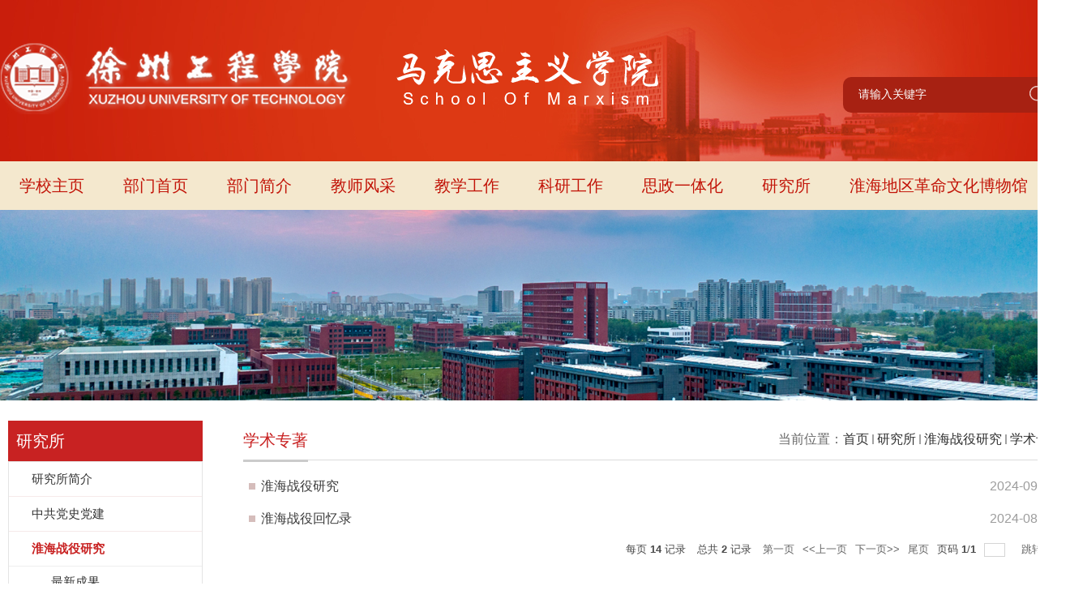

--- FILE ---
content_type: text/html
request_url: https://szb.xzit.edu.cn/907/list.htm
body_size: 3743
content:
<!DOCTYPE html>
<html  class="webplus-list"  >
<head>
<meta charset="utf-8">
<meta name="renderer" content="webkit" />
<meta http-equiv="X-UA-Compatible" content="IE=edge,chrome=1">
<meta name="viewport" content="width=1300">
<title>学术专著</title>

<link type="text/css" href="/_css/_system/system.css" rel="stylesheet"/>
<link type="text/css" href="/_js/_portletPlugs/sudyNavi/css/sudyNav.css" rel="stylesheet" />
<link type="text/css" href="/_js/_portletPlugs/datepicker/css/datepicker.css" rel="stylesheet" />
<link type="text/css" href="/_js/_portletPlugs/simpleNews/css/simplenews.css" rel="stylesheet" />

<script language="javascript" src="/_js/sudy-jquery-autoload.js" jquery-src="/_js/jquery-2.x.min.js" sudy-wp-context="" sudy-wp-siteId="21"></script>
<script language="javascript" src="/_js/jquery-migrate.min.js"></script>
<script language="javascript" src="/_js2/loadStyle.js" sys-path="/_upload/site/1/style/1/1.css"  site-path="/_upload/site/00/15/21/style/29/29.css" ></script>
<script language="javascript" src="/_js2/grayscale.js"   ></script>
<script language="javascript" src="/_js/jquery.sudy.wp.visitcount.js"></script>
<script type="text/javascript" src="/_js/_portletPlugs/sudyNavi/jquery.sudyNav.js"></script>
<script type="text/javascript" src="/_js/_portletPlugs/datepicker/js/jquery.datepicker.js"></script>
<script type="text/javascript" src="/_js/_portletPlugs/datepicker/js/datepicker_lang_HK.js"></script>
<script type="text/javascript" src="/_upload/tpl/03/26/806/template806/extends/extends.js"></script>
<link rel="stylesheet" href="/_upload/tpl/03/26/806/template806/style.css" type="text/css" />
<link href="/_upload/tpl/03/26/806/template806/favicon.ico" type="image/x-icon" rel="shortcut icon" />
<!--[if lt IE 9]>
	<script src="/_upload/tpl/03/26/806/template806/extends/libs/html5.js"></script>
<![endif]-->
</head>
<body class="list">
<!--Start||headTop-->
<div class="wrapper header" id="header">
  <div class="inner">
    <div class="mod clearfix">
      <div class="head-left" frag="面板01"> 
        <!--logo开始-->
        <div class="sitelogo" frag="窗口01" portletmode="simpleSiteAttri"> <a href="/main.htm" title="返回马克思主义学院首页"><img border='0' src='/_upload/site/00/15/21/logo.png' /><span class="sitetitle">马克思主义学院</span></a> </div>
        <!--//logo结束--> 
      </div>
      <div class="head-right">
        <div class="searchbox" frag="窗口03" portletmode="search">
             <div class="wp-search clearfix">
              <form action="/_web/_search/api/search/new.rst?locale=zh_CN&request_locale=zh_CN&_p=YXM9MjEmdD04MDYmZD0yMDA5JnA9MiZmPTMxMSZtPVNOJnxibm5Db2x1bW5WaXJ0dWFsTmFtZT0zMTEm" method="post" target="_blank">
                <div class="search-input">
                  <input name="keyword" class="search-title" type="text" value="请输入关键字" onblur="if(this.value == '') { this.value = '请输入关键字'; }" onfocus="if(this.value == '请输入关键字') { this.value = ''; }" placeholder="请输入关键字"/>
                </div>
                <div class="search-btn">
                  <input name="submit" class="search-submit" type="submit" value=""/>
                </div>
              </form>
            </div>
        </div>
      </div>
    </div>
  </div>
</div>
<!--End||head-->
<!--Start||nav-->
<div class="wrapper nav wp-navi" id="nav">
	<div class="inner clearfix">
		<div class="wp-panel">
			<div class="wp-window" frag="窗口1">
				
					
					<ul class="wp-menu">
						
						<li class="menu-item i1"><a class="menu-link" href="http://www.xzit.edu.cn/" target="_self">学校主页</a>
							
						</li>
						
						<li class="menu-item i2"><a class="menu-link" href="http://szb.xzit.edu.cn/main.htm" target="_self">部门首页</a>
							
						</li>
						
						<li class="menu-item i3"><a class="menu-link" href="/314/list.htm" target="_self">部门简介</a>
							
							<em class="menu-switch-arrow"></em>
							<ul class="sub-menu ">
								
								<li class="sub-item i3-1"><a class="sub-link" href="/321/list.htm" target="_self">部门介绍</a>
									
								</li>
								
								<li class="sub-item i3-2"><a class="sub-link" href="/xrld/list.htm" target="_self">现任领导</a>
									
								</li>
								
								<li class="sub-item i3-3"><a class="sub-link" href="/322/list.htm" target="_self">机构设置</a>
									
								</li>
								
								<li class="sub-item i3-4"><a class="sub-link" href="/323/list.htm" target="_self">联系方式</a>
									
								</li>
								
							</ul>
							
						</li>
						
						<li class="menu-item i4"><a class="menu-link" href="/315/list.htm" target="_self">教师风采</a>
							
						</li>
						
						<li class="menu-item i5"><a class="menu-link" href="/317/list.htm" target="_self">教学工作</a>
							
							<em class="menu-switch-arrow"></em>
							<ul class="sub-menu ">
								
								<li class="sub-item i5-1"><a class="sub-link" href="/324/list.htm" target="_self">教学信息</a>
									
								</li>
								
								<li class="sub-item i5-2"><a class="sub-link" href="/325/list.htm" target="_self">课程建设</a>
									
								</li>
								
								<li class="sub-item i5-3"><a class="sub-link" href="/326/list.htm" target="_self">实践教学</a>
									
								</li>
								
								<li class="sub-item i5-4"><a class="sub-link" href="/328/list.htm" target="_self">考试安排</a>
									
								</li>
								
								<li class="sub-item i5-5"><a class="sub-link" href="/327/list.htm" target="_self">下载专区</a>
									
								</li>
								
							</ul>
							
						</li>
						
						<li class="menu-item i6"><a class="menu-link" href="/318/list.htm" target="_self">科研工作</a>
							
							<em class="menu-switch-arrow"></em>
							<ul class="sub-menu ">
								
								<li class="sub-item i6-1"><a class="sub-link" href="/329/list.htm" target="_self">科研动态</a>
									
								</li>
								
								<li class="sub-item i6-2"><a class="sub-link" href="/330/list.htm" target="_self">学术交流</a>
									
								</li>
								
								<li class="sub-item i6-3"><a class="sub-link" href="/331/list.htm" target="_self">科研项目</a>
									
								</li>
								
								<li class="sub-item i6-4"><a class="sub-link" href="/332/list.htm" target="_self">成果奖励</a>
									
								</li>
								
							</ul>
							
						</li>
						
						<li class="menu-item i7"><a class="menu-link" href="/szyth/list.htm" target="_self">思政一体化</a>
							
						</li>
						
						<li class="menu-item i8"><a class="menu-link" href="/320/list.htm" target="_self">研究所</a>
							
							<em class="menu-switch-arrow"></em>
							<ul class="sub-menu ">
								
								<li class="sub-item i8-1"><a class="sub-link" href="/333/list.htm" target="_self">研究所简介</a>
									
								</li>
								
								<li class="sub-item i8-2"><a class="sub-link" href="/334/list.htm" target="_self">中共党史党建</a>
									
								</li>
								
								<li class="sub-item i8-3"><a class="sub-link" href="/335/list.htm" target="_self">淮海战役研究</a>
									
								</li>
								
								<li class="sub-item i8-4"><a class="sub-link" href="/336/list.htm" target="_self">犹太难民救助</a>
									
								</li>
								
								<li class="sub-item i8-5"><a class="sub-link" href="/337/list.htm" target="_self">中外文化交流</a>
									
								</li>
								
							</ul>
							
						</li>
						
						<li class="menu-item i9"><a class="menu-link" href="/hhdqgmwhbwg/list.htm" target="_self">淮海地区革命文化博物馆</a>
							
							<em class="menu-switch-arrow"></em>
							<ul class="sub-menu ">
								
								<li class="sub-item i9-1"><a class="sub-link" href="/5485/list.htm" target="_self">博物馆简介</a>
									
								</li>
								
								<li class="sub-item i9-2"><a class="sub-link" href="/5486/list.htm" target="_self">图片新闻</a>
									
								</li>
								
								<li class="sub-item i9-3"><a class="sub-link" href="/cgyy/list.htm" target="_self">参观预约</a>
									
								</li>
								
							</ul>
							
						</li>
						
					</ul>
					
				
			</div>
		</div>
	</div>
</div>
<!--End||nav-->
<!--Start||focus-->
<div class="wp-wrapper" id="container-1">
	<div class="wp-inner" frag="面板84">
		<div class="l-banner" frag="窗口84" portletmode="simpleColumnAttri">
			
				<img border="0" style="margin:0 auto;" src="" data-imgsrc="/_upload/tpl/03/26/806/template806/images/list_banner.jpg">
			
		</div>
	</div>
   
</div>
<!--End||focus-->
<!--Start||content-->
<div class="wrapper" id="l-container">
	<div class="inner">
		<div class="mod clearfix">
			<div class="col_menu">
				<div class="col_menu_head">
					<h3 class="col_name" frag="窗口3" portletmode="simpleColumnAnchor">
						<span class="col_name_text">
						<span class='Column_Anchor'>研究所</span>
						</span>
					</h3>
					<a class="column-switch"></a>
				</div>
				<div class="col_menu_con" frag="面板4">
					<div class="col_list" frag="窗口4" portletmode="simpleColumnList">
						
							
							<ul class="wp_listcolumn list-paddingleft-2">
								
								<li class="wp_column column-1 ">     
										<a title="研究所简介" class="col_item_link " href="/333/list.htm"><span class="column-name">研究所简介</span></a>
								</li>
								<li class="wp_column column-2 ">     
										<a title="中共党史党建" class="col_item_link " href="/334/list.htm"><span class="column-name">中共党史党建</span></a>
								</li>
								<li class="wp_column column-3 parent">     
										<a title="淮海战役研究" class="col_item_link parent" href="/335/list.htm"><span class="column-name">淮海战役研究</span></a>      
									<ul class="sub_list list-paddingleft-2">
										
										<li class="sub-item column-3-1 ">             
												<a title="最新成果" class="sub-item-link " href="/904/list.htm" target="_self"><span class="column-name">最新成果</span></a>               
										</li>
										<li class="sub-item column-3-2 ">             
												<a title="研究动态" class="sub-item-link " href="/905/list.htm" target="_self"><span class="column-name">研究动态</span></a>               
										</li>
										<li class="sub-item column-3-3 ">             
												<a title="学术论文" class="sub-item-link " href="/906/list.htm" target="_self"><span class="column-name">学术论文</span></a>               
										</li>
										<li class="sub-item column-3-4 selected">             
												<a title="学术专著" class="sub-item-link selected" href="/907/list.htm" target="_self"><span class="column-name">学术专著</span></a>               
										</li>
									</ul>
								</li>
								<li class="wp_column column-4 ">     
										<a title="犹太难民救助" class="col_item_link " href="/336/list.htm"><span class="column-name">犹太难民救助</span></a>
								</li>
								<li class="wp_column column-5 ">     
										<a title="中外文化交流" class="col_item_link " href="/337/list.htm"><span class="column-name">中外文化交流</span></a>
								</li>
							</ul>
										
						
					</div>
				</div>
			</div>
			<div class="col_news">
				<div class="col_news_box">
					<div class="col_news_head">
						<ul class="col_metas clearfix" frag="窗口5" portletmode="simpleColumnAttri">
						   
							<li class="col_path"><span class="path_name">当前位置：</span><a href="/main.htm" target="_self">首页</a><span class='possplit'>&nbsp;&nbsp;</span><a href="/320/list.htm" target="_self">研究所</a><span class='possplit'>&nbsp;&nbsp;</span><a href="/335/list.htm" target="_self">淮海战役研究</a><span class='possplit'>&nbsp;&nbsp;</span><a href="/907/list.htm" target="_self">学术专著</a></li>
							<li class="col_title"><h2>学术专著</h2></li>
						   
						</ul>
					</div>
					<div class="col_news_con" >
						<div class="col_news_list listcon">
							<div frag="窗口6" portletmode="simpleList">
							  					
									<ul class="news_list list2">
										
										<li class="news n1 clearfix">
											<span class="news_title"><a href='/67/aa/c907a26538/page.htm' target='_blank' title='淮海战役研究'>淮海战役研究</a></span>
											<span class="news_meta">2024-09-19</span>
										</li>
										
										<li class="news n2 clearfix">
											<span class="news_title"><a href='/67/a9/c907a26537/page.htm' target='_blank' title='淮海战役回忆录'>淮海战役回忆录</a></span>
											<span class="news_meta">2024-08-22</span>
										</li>
										
									</ul>
							  
 <div id="wp_paging_w6"> 
<ul class="wp_paging clearfix"> 
     <li class="pages_count"> 
         <span class="per_page">每页&nbsp;<em class="per_count">14</em>&nbsp;记录&nbsp;</span> 
         <span class="all_count">总共&nbsp;<em class="all_count">2</em>&nbsp;记录&nbsp;</span> 
     </li> 
     <li class="page_nav"> 
         <a class="first" href="javascript:void(0);" target="_self"><span>第一页</span></a> 
         <a class="prev" href="javascript:void(0);" target="_self"><span>&lt;&lt;上一页</span></a> 
         <a class="next" href="javascript:void(0);" target="_self"><span>下一页&gt;&gt;</span></a> 
         <a class="last" href="javascript:void(0);" target="_self"><span>尾页</span></a> 
     </li> 
     <li class="page_jump"> 
         <span class="pages">页码&nbsp;<em class="curr_page">1</em>/<em class="all_pages">1</em></span> 
         <span><input class="pageNum" type="text" /><input type="hidden" class="currPageURL" value=""></span></span> 
         <span><a class="pagingJump" href="javascript:void(0);" target="_self">跳转到&nbsp;</a></span> 
     </li> 
</ul> 
</div> 
<script type="text/javascript"> 
     $().ready(function() { 
         $("#wp_paging_w6 .pagingJump").click(function() { 
             var pageNum = $("#wp_paging_w6 .pageNum").val(); 
             if (pageNum === "") { alert('请输入页码！'); return; } 
             if (isNaN(pageNum) || pageNum <= 0 || pageNum > 1) { alert('请输入正确页码！'); return; } 
             var reg = new RegExp("/list", "g"); 
             var url = "/907/list.htm"; 
             window.location.href = url.replace(reg, "/list" + pageNum); 
         }); 
     }); 
</script> 

							</div>
						</div>
					</div>
				</div>
			</div>
			<div class="clear"></div>
		</div>
	</div>
</div>
<!--End||content-->
<!--Start||footer-->
<div class="wrapper footer" id="footer">
  <div class="inner">
    <div class="mod clearfix">
      <div class="foot-left" frag="窗口90" portletmode="simpleSiteAttri">
        <p class="copyright"><span>Copyright @ 2022 徐州工程学院 马克思主义学院</span></p>
        <p class="copyright"><span>地址：徐州工程学院中心校区</span><span>邮政编码：221111</span><span>E-mail:szkjyb@xzit.edu.cn</span></p>
      </div>
    </div>
  </div>
</div>
<!--End||footer-->
</body>
<script type="text/javascript" src="/_upload/tpl/03/26/806/template806/js/comcus.js"></script>
<script type="text/javascript" src="/_upload/tpl/03/26/806/template806/js/list.js"></script>
</html>

 <img src="/_visitcount?siteId=21&type=2&columnId=907" style="display:none" width="0" height="0"/>

--- FILE ---
content_type: text/css
request_url: https://szb.xzit.edu.cn/_upload/tpl/03/26/806/template806/style.css
body_size: 4596
content:
@charset "utf-8";
/*Technical Support SudyTech*/
html, body, h1, h2, h3, h4, h5, h6, div, dl, dt, dd, ul, ol, li, p, blockquote, pre, hr, figure, table, caption, th, td, form, fieldset, legend, input, button, textarea, menu { margin: 0; padding: 0; }
header, footer, section, article, aside, nav, hgroup, address, figure, figcaption, menu, details { display: block; }
table { border-collapse: collapse; border-spacing: 0; }
caption, th { text-align: left; font-weight: normal; }
html, body, fieldset, img, iframe, abbr { border: 0; }
img { vertical-align: top; }
html { overflow-x: hidden; }
i, cite, em, var, address, dfn { font-style: normal; }
[hidefocus], summary {
outline:0;
}
li { list-style: none; }
h1, h2, h3, h4, h5, h6, small { font-size: 100%; }
sup, sub { font-size: 83%; }
pre, code, kbd, samp { font-family: inherit; }
q:before, q:after { content: none; }
textarea { overflow: auto; resize: none; }
label, summary { cursor: default; }
a, button { cursor: pointer; }
h1, h2, h3, h4, h5, h6, em, strong, b { font-weight: bold; }
del, ins, u, s, a, a:hover { text-decoration: none; }
body, textarea, input, button, select, keygen, legend { font: 13px/1 arial, \5b8b\4f53; color: #333; outline: 0; }
:focus { outline: 0; }
/*备用样式表*/
.none { display: none; }
.wcb { width: 100%; height: 30px; border: 2px dashed #97CBE0; }
.hidden { visibility: hidden; }
.clear { width: 100%; height: 0; line-height: 0; font-size: 0; overflow: hidden; clear: both; display: block; _display: inline; }
.clearfix:after { clear: both; content: ""; display: block; height: 0; visibility: hidden; }
.clearfix { display: block; *zoom:1;
}
.icon { display: inline-block; width: 32px; height: 32px; vertical-align: middle; background: url(images/icon.png) no-repeat; }
/*css3扩展*/
body:before { content: ""; position: fixed; top: -10px; left: 0; z-index: 110; width: 100%; height: 10px; }
/**布局开始**/
body { line-height: 1; font-size: 16px; font-family: "Arial", "Microsoft YaHei", "\u5b8b\u4f53", Tahoma, Geneva, sans-serif; color: #333; }
p { line-height: 1.75; }
a { color: #3b3b3b; text-decoration: none; transition: all 0.4s ease-in-out; }
a:hover { color: #cd1c0a; }
/*页面尺寸*/
.wrapper { width: 100%; margin: 0 auto; }
.wrapper .inner { width: 1300px; margin: 0 auto; } /**页面全局宽度**/
/*headtop*/
/*head开始*/
#header { background: #c41709 url('images/head_bg.jpg') no-repeat center top; }
#header .inner { height: 199px; position: relative; }
.header .sitelogo { float: left; padding-top: 45px; padding-left: 0px; }
.header .sitetitle { display: none; margin-top: 16px; margin-left: 10px; font-size: 32px; font-weight: bold; color: #fff; } /**站点名称**/
.header .head-left { float: left; display: inline-block; }
.header .head-right { float: right; margin-top: 90px; width: 260px; }
/*默认主导航样式*/
#nav { background: #f4e8ce; }
#nav .inner { }
#nav .inner .wp-panel { }/*导航*/
#nav .inner .wp-panel .wp-window { }
#nav .inner .wp-panel .navbg { position: absolute; z-index: -1; left: 0; right: 0; top: 0; bottom: 0; width: auto; height: 100%; background: #fff; opacity: .7; filter: alpha(opacity=70); }
/*导航样式：后台绑定时也可以定义配置*/
.wp-menu { margin: 0 auto }
.wp-menu .menu-item { display: inline-block; float: left; position: relative; }
.wp-menu .menu-item.i1 { background: none; }
.wp-menu .menu-item a > .menu-switch-arrow { display: none; }
.wp-menu .menu-item a.menu-link { display: inline-block; padding: 0 24px; line-height: 60px; color: #c21408; font-size: 20px; }
.wp-menu .menu-item.hover a.menu-link, .wp-menu .menu-item a.hover { background-color: #c41709; text-decoration: none; color: #eee; }
.sub-menu { display: none; position: absolute; left: 0; top: 60px; min-width: 100%; z-index: 100; background: #fff; }
.sub-menu .sub-item { position: relative; white-space: nowrap; vertical-align: top; _zoom: 1; }
.sub-menu .sub-item a { display: block; color: #000; height: 40px; line-height: 40px; padding: 0 17px; font-size: 16px; background: none; text-align: center; }
.sub-menu .sub-item.hover> a, .sub-menu .sub-item a:hover { color: #fff; background-color: #c41709; display: block; }
.sub-menu .sub-menu { left: 100%; top: 0px; z-index: 200; background: #fff; }
/**主页banner开始**/
#banner { background: #e7e2df; }
#banner .inner { width: auto; text-align: center; position: relative; }
/**主体模块样式**/
#m-container { }
#m-container .inner { }
/**首页三列布局**/
.mod { }
.mbox { }
.main1 { }
.main1 .inner {     padding: 60px 0px 40px 0px; }
.main1 .ml { float: left; width: 460px; }
.main1 .mc { float: left; width: 375px; margin-left: 40px; }
.main1 .mr { float: right; width: 380px; }
.main2 .inner {
    padding: 50px 0px;
}
/**标题栏新闻窗口**/
.post { margin-bottom: 0px; }
.post .tt { display: inline-block; width: 100%; border-bottom: 0px solid #e6e6e6; } /**标题栏**/
.post .tt .tit { display: inline-block; float: left; font-size: 16px; font-weight: normal; } /**标题字体**/
.post .tt .tit .title { display: block; line-height: 42px; color: #424242; font-family: "Microsoft yahei"; }
.post .tt .tit .name { display: none; line-height: 16px; color: #333; }/*栏目别名*/
.post .con { padding: 0px 0; margin: 0 auto; }
.post .con .wp_article_list .list_item { border-bottom: 1px dashed #ccc; } /**新闻列表**/
.post .con .wp_article_list .list_item .Article_Index { background: url(images/li.gif) no-repeat center; }
.post .more_btn { display: inline-block; *display:inline;
*zoom:1;
height: 20px; margin-top: 10px; line-height: 20px; float: right; }
.post .more_btn .more_text, .post .more_btn a { font-size: 14px; cursor: pointer; color: #cd1c0a; }
.post .more_btn a { color: #666; }
.post .more_btn a:hover { color: #666; }
/*标准标题*/
.post1 { }
.post1 .tt { margin-bottom: 25px; }
.post1 .tt .tit { }
.post1 .tt .tit .title { display: inline-block; margin-right: 20px; font-size: 30px; font-weight: bold; color: #cd1c0a; cursor: pointer; }
/**自定义新闻列表**/
.news_list { }
.news_list li.news { line-height: 40px; padding-left: 0px; } /**标题图标**/
.news_list li.news span.news_title { float: left; background: url(images/dd.jpg) no-repeat left; padding-left: 15px; }/*标题*/
.news_list li.news span.news_title img { vertical-align: middle; }
.news_list li.news span.news_meta { float: right; margin-left: 2px; color: #9C9C9C; }/*属性*/
.news_list li.news .news_time, .news_list li.news .news_time span { color: #666; }/*发布时间*/
.news_list li.news .news_icon { display: inline-block; margin: 0 auto; border: 0px solid red; }
.news_list li.news .news_text { line-height: 22px; color: #666; }/*默认简介*/
.news_list li.news .news_bg { position: absolute; left: 0px; bottom: 0px; right: 0px; height: 30px; background: #000; opacity: .7; filter: Alpha(opacity=70); }
.news_list li.news p { line-height: 34px; }
/*日历新闻样式2*/
.rili2 { }
.rili2 .con { padding: 5px 0px; }
.rili2 .news_list { }
.rili2 .news_list li.news {    margin-bottom: 13px; }
.rili2 .news_list li.news .news_date { float: left; width: 70px; margin-right: -70px; background: #c21408; text-align: center; padding: 8px 0px 0px 0px; }
.rili2 .news_list li.news .news_date .news_year { line-height: 30px; font-size: 30px; color: #fff; transition: all 0.4s ease-in-out; }
.rili2 .news_list li.news .news_date .news_days { line-height: 30px; font-size: 14px; color: #fff; }
.rili2 .news_list li.news .news_wz { width: 100%; }
.rili2 .news_list li.news .news_wz .news_con { margin-left: 85px; padding: 0px 0px; }
.rili2 .news_list li.news .news_title { line-height: 26px; font-size: 16px; color: #000; }
.rili2 .news_list li.news:hover .news_date .news_year { }
.rili2 .news_list li.news:hover .news_date .news_days { }
/**************************************************************
 * 组件功能
 */
/*系统默认搜索*/
.wp_search { display: inline-block; position: relative; padding-left: 4px; border: 1px solid #d0d0d0; }
.wp_search #keyword { width: 160px!important; padding: 4px 0; border: none; height: 20px; line-height: 20px; background: transparent; color: #fff; }
.wp_search .search { width: 32px; height: 30px; border: 0px; background: #FFFFFF url(images/sous.png) no-repeat center; cursor: pointer; vertical-align: top; }
/*自定义输入框*/
.searchbox { text-align: right; margin-top: 5px; }
.wp-search { position: relative; background: #a72112; border-radius: 10px; }
.wp-search form { display: block; }
.wp-search .search-input { margin-left: 4px; margin-right: 40px; }
.wp-search .search-input input.search-title { width: 100%; height: 22px; padding: 11px 0; line-height: 22px; background: none; color: #FFFFFF; font-size: 14px; border: 0; outline: 0; font-family: Microsoft YaHei; text-indent: 15px; }
.wp-search .search-btn { width: 40px; height: 44px; position: absolute; right: 0; top: 0%; }
.wp-search .search-btn input.search-submit { width: 40px; height: 44px; border: 0; outline: 0; background: url(images/sous.png) no-repeat center; cursor: pointer; }
.mbanner .focus .focus-title-bar { bottom: 40px; left: 40px; margin-left: 0px; }
.mbanner .focus .focus-title-bg { background-color: #000; opacity: 0.4; filter: alpha(opacity=60); }
.mbanner .focus .focus-pagination {     position: absolute;
    right: auto;
    bottom: 14px;
    text-align: center;
    width: 100%;
    margin-right: 0px;
    z-index: 60; }
.mbanner .focus .focus-page {     display: inline-block;
    width: 15px;
    height: 12px;
    margin-right: 6px;
    background: #fff;
    opacity: 0.8; }
.mbanner .focus .focus-page-active { width: 50px; }
.mbanner .focus .focus-navigation { width: 58px; height: 58px; opacity: 0.7; filter: alpha(opacity=70); background: url(images/slide_next.png) no-repeat; text-indent: -999em; }
.mbanner .focus .focus-navigation:hover { opacity: 1; filter: alpha(opacity=100); }
.mbanner .focus .focus-navigation:active { opacity: 1; filter: alpha(opacity=100); }
.mbanner .focus .focus-prev { left: 30px; background:url(images/ll.png) no-repeat center;}
.mbanner .focus .focus-next { right: 30px;background:url(images/rr.png) no-repeat center; }
.post-11 .focus .focus-title { height: 65px; line-height: 65px; padding: 0 15px; font-size: 18px; }
.post-11 .focus .focus-title-bar { height: 65px; bottom: 0px; left: 0px; right: 0px; margin-left: 0px; }
.post-11 .focus .focus-title-bg { background-color: #000; opacity: 0.4; }
.post-11 .focus .focus-pagination { position: absolute; right: 14px; bottom: 24px; }
.post-11 .focus .focus-page { width: 10px;
    height: 10px;
    line-height: 20px;
    font-size: 12px;
    border-radius: 0px;
    background-color: #fff;
    color: #000;
    margin-right: 10px;}
.post-11 .focus .focus-page span {}
.post-11 .focus .focus-page:hover { font-size: 13px; color: #000; font-weight: bold; }
.post.post1.post-12.mbox .con {
    margin-top: -10px;
}
.post-11 .focus .focus-page-active { background-color: #c82222; color: #fff; }
.post-11 .focus .focus-navigation { opacity: 0.7; filter: alpha(opacity=70); }
.post-11 .focus .focus-navigation:hover { opacity: 1; filter: alpha(opacity=100); }
.post-11 .focus .focus-navigation:active { opacity: 1; filter: alpha(opacity=100); }
.post.post1.post-12.mbox .tt .tit .title { background: url(images/t1.jpg) no-repeat left center; padding-left: 50px; }
.post.post1.post-13.mbox .tt .tit .title { background: url(images/t2.jpg) no-repeat left center; padding-left: 50px; }
.post.post1.post-14.mbox .tt .tit .title { background: url(images/t4.jpg) no-repeat left center; padding-left: 50px; }
.post.post1.post-15.mbox .tt .tit .title { background: url(images/t3.jpg) no-repeat left center; padding-left: 50px; }
.main2 {
    background: #fbf5ed;
}
.post.post1.post-14.mbox {
    float: left;
    width: 620px;
}
.post.post1.post-15.mbox {
    float: right;
    width: 620px;
}
/***********************************************************
 * 列表页
 */
/**首页三列布局**/
/**列表页**/
/*栏目图片*/
.l-banner { height: 235px; background-position: center center; background-repeat: no-repeat; text-align: center;     background-size: cover;}
.l-banner img { display: none; height: 100%; vertical-align: top; }
/**主体列表页开始**/
#l-container { }
#l-container .inner { padding: 25px 10px; }
/**主体文章页开始**/
#d-container {    min-height: 500px; }
#d-container .inner { padding: 20px 60px; background: #fff; }
.col_menu { width: 240px; float: left; margin-right: -240px; position: relative; }
.col_menu .l-qh { margin-bottom: 10px; }
.col_menu .col_menu_head { background: #c82222; }/**位置栏目背景**/
.col_menu .col_menu_head h3.col_name { font-size: 20px; font-weight: normal; color: #fff; }/**位置栏目字体**/
.col_menu .col_menu_head h3.col_name .col_name_text { display: block; line-height: 50px; padding: 0px 5px 0px 10px; }/**栏目名称图标**/
.col_menu .col_menu_con { border: 1px solid #e4e4e4; }
/*栏目列表*/
.col_list { }
.col_list .wp_listcolumn { border-top: 0px solid #2867A0; border-bottom: 0px solid #fff; }
.col_list .wp_listcolumn .wp_column a { color: #333; font-size: 15px; font-weight: normal; background: none; border-top: 0px solid #fff; border-bottom: 1px solid #F6EAEA; }
.col_list .wp_listcolumn .wp_column a .column-name { padding: 5px 0px 5px 28px; line-height: 32px; }
.col_list .wp_listcolumn .wp_column a:hover, .col_list .wp_listcolumn .wp_column a.selected { color: #c82222; background: #eee; }
.col_list .wp_listcolumn .wp_column a.selected span.column-name { color: #c82222; }
.col_list .wp_listcolumn .wp_subcolumn .wp_column a { color: #454545; background: none; border-top: 1px solid #fff; border-bottom: 1px solid #bbb; }
.col_list .wp_listcolumn .wp_column.parent > a .column-name { font-weight: bold; color: #c82222; }
/*二级子栏目**/
.col_list .wp_listcolumn .wp_column .sub_list a { color: #333; border-top: 1px solid #eee; margin-top: -1px; }
.col_list .wp_listcolumn .sub_list a .column-name { display: inline-block; line-height: 28px; padding: 5px 10px 5px 52px; cursor: pointer; }
.col_list .wp_listcolumn .sub_list a:hover, .col_list .wp_listcolumn .wp_column a.selected { font-weight: bold; font-weight: bold; color: #c82222; }
/*三级子栏目**/
.col_list .wp_listcolumn .wp_column .sub_list .sub_list a { background: none; }
.col_list .wp_listcolumn .sub_list .sub_list a .column-name { padding: 5px 10px 5px 51px; cursor: pointer; }
.col_list .wp_listcolumn .sub_list .sub_list a :hover, .col_list .wp_listcolumn .sub_list .sub_list a.selected { font-weight: bold; color: #c82222; }
/**栏目新闻**/
.col_news { width: 100%; min-height: 500px; float: right; }
.col_news .col_news_box { margin-left: 290px; }
.col_news_head { border-bottom: 1px solid #DBDBDB; }
.col_metas .col_title { display: inline-block; float: left; height: 48px; line-height: 48px; }  /**当前栏目**/
.col_metas .col_title h2 { display: inline-block; font-size: 20px; font-family: "Microsoft yahei"; font-weight: normal; color: #c82222; border-bottom: 3px solid #CBCBCB; }
.col_metas .col_path { display: inline-block; float: right; white-space: nowrap; height: 46px; line-height: 46px; color: #666; } /**当前位置**/
.col_metas .col_path a { color: #2F2F2F; }
.col_news_con { padding: 5px 0px 10px 0px; margin: 0 7px; }
.col_news_list { margin-top: 7px; }
.col_news_list .wp_article_list .list_item { } /**栏目新闻列表**/
.col_news_list .wp_article_list .list_item .Article_Index { }  /**栏目新闻图标序号**/
.col_news_list .wp_entry, .col_news_list .wp_entry p { line-height: 1.75; font-size: 14px; color: #333; }
.col_news_list .wp_entry p { margin-bottom: 10px; }
.col_news_list .wp_entry table { margin-bottom: 4px; }
.col_news_list .wp_entry img { max-width: 680px; _width:expression(this.width > 680 ? "680px" : this.width);
} /**列表页文章图片大小限制**/
/**文章页**/
.infobox { width: auto; margin: 0 auto; }
.article { padding-top: 10px; }
.article h1.arti_title { line-height: 48px; font-family: "Microsoft YaHei"; font-size: 22px; text-align: center; color: #c82222; } /**文章标题**/
.article h2.arti_title { line-height: 40px; font-family: "Microsoft YaHei"; font-size: 17px; text-align: center; color: #1B1B1B; } /**文章副标题**/
.article .arti_metas { padding: 10px; text-align: center; border-top: 1px solid #ececec; }
.article .arti_metas span { margin: 0 5px; font-size: 12px; color: #787878; }/**文章其他属性**/
.article .entry { margin: 0 auto; overflow: hidden; margin-top: 10px; } /**文章内容**/
.article .entry .read, .article .entry .read p { line-height: 1.75; font-size: 14px; color: #333; }  /**阅读字体**/
.article .entry .read p { margin-bottom: 10px; }
.article .entry .read img {height: auto !important; width: auto !important; margin: 0 auto; max-width: 940px; _width:expression(this.width > 940 ? "940px" : this.width);
}   /**文章阅读部分图片大小限制**/
.article .entry .read table { margin: 0 auto; border: none; }
/**页脚开始**/
#footer { background: #c82222; }
#footer .inner { padding: 40px 0px; position: relative; }
#footer .inner .mod { }
#footer .inner .foot-left { }
#footer .inner p { font-size: 14px; line-height: 30px; font-weight: normal; text-align: center; color: #fff; }
#footer .inner p span { margin: 0 3px; }
#footer .inner .copyright { }
#footer .inner .copyright span { }
#footer .inner .copyright a { color: #eee; }
.wp_articlecontent a {
    text-decoration: none !important;
}.wp_articlecontent span {
    text-decoration: none !important;
}

